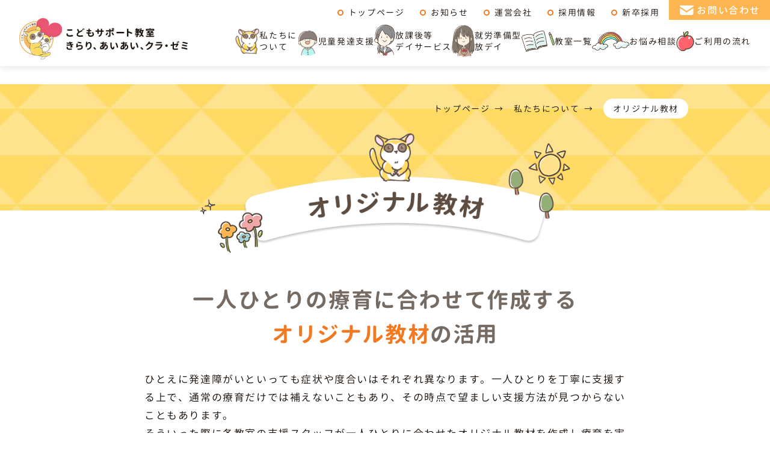

--- FILE ---
content_type: text/html; charset=UTF-8
request_url: https://kirari-kodomo.com/about/tool/
body_size: 38558
content:
<!doctype html>
<html lang="ja">
<head>
	<!-- Google Tag Manager -->
    <script>(function(w,d,s,l,i){w[l]=w[l]||[];w[l].push({'gtm.start':
    new Date().getTime(),event:'gtm.js'});var f=d.getElementsByTagName(s)[0],
    j=d.createElement(s),dl=l!='dataLayer'?'&l='+l:'';j.async=true;j.src=
    'https://www.googletagmanager.com/gtm.js?id='+i+dl;f.parentNode.insertBefore(j,f);
    })(window,document,'script','dataLayer','GTM-5TLFFC2');</script>
    <!-- End Google Tag Manager -->
	<meta charset="UTF-8">
	<meta name="viewport" content="width=device-width, initial-scale=1">
	<meta http-equiv="X-UA-Compatible" content="IE=edge"/>
	<meta name="ROBOTS" content="NOODP" />
        <!-- description -->
    <meta name="description" content="一人ひとりの療育に合わせて各教室の専門支援スタッフがオリジナル教材を作成し療育を実施しています。">	<!-- favicon -->
	<link rel="icon" href="https://kirari-kodomo.com/wp/wp-content/themes/kirari-kodomo/images/common/favicon.ico">
    <link rel="icon" href="https://kirari-kodomo.com/wp/wp-content/themes/kirari-kodomo/images/common/favicon16×16.ico">
    <link rel="icon" href="https://kirari-kodomo.com/wp/wp-content/themes/kirari-kodomo/images/common/favicon32×32.ico">
    <link rel="apple-touch-icon" sizes="180x180" href="https://kirari-kodomo.com/wp/wp-content/themes/kirari-kodomo/images/common/apple-touch-icon.png">
	<link rel="shortcut icon" sizes="192x192" href="<%= path %>image/common/android-chrome-192×192.png">
	<script type="application/id+json">
        {
            "@context" : "http://schema.org",
            "@type" : "Corporation",
            "name" : "株式会社クラ・ゼミ",
            "url" : "http://kirari-kodomo.com/",
            "logo" : "http://kirari-kodomo.com/images/common/logo.jpg",
            "telephone" : "053-458-6111",
            "address" : "{
                "@type" : "PostalAddress",
                "postalCode" : "430-0944",
                "addressRegion" : "静岡県",
                "addressLocality" : "浜松市中央区田町",
                "streetAddress" : "230-15"
            }"
        }
    </script>
	<title>オリジナル教材 | こどもサポート教室 きらり、あいあい、クラ・ゼミ</title>
<meta name='robots' content='max-image-preview:large' />
<link rel="alternate" type="application/rss+xml" title="こどもサポート教室 きらり、あいあい、クラ・ゼミ &raquo; フィード" href="https://kirari-kodomo.com/feed/" />
<link rel="alternate" type="application/rss+xml" title="こどもサポート教室 きらり、あいあい、クラ・ゼミ &raquo; コメントフィード" href="https://kirari-kodomo.com/comments/feed/" />
<link rel='stylesheet' id='wp-block-library-css' href='https://kirari-kodomo.com/wp/wp-includes/css/dist/block-library/style.min.css?ver=6.2.8' media='all' />
<link rel='stylesheet' id='classic-theme-styles-css' href='https://kirari-kodomo.com/wp/wp-includes/css/classic-themes.min.css?ver=6.2.8' media='all' />
<style id='global-styles-inline-css'>
body{--wp--preset--color--black: #000000;--wp--preset--color--cyan-bluish-gray: #abb8c3;--wp--preset--color--white: #ffffff;--wp--preset--color--pale-pink: #f78da7;--wp--preset--color--vivid-red: #cf2e2e;--wp--preset--color--luminous-vivid-orange: #ff6900;--wp--preset--color--luminous-vivid-amber: #fcb900;--wp--preset--color--light-green-cyan: #7bdcb5;--wp--preset--color--vivid-green-cyan: #00d084;--wp--preset--color--pale-cyan-blue: #8ed1fc;--wp--preset--color--vivid-cyan-blue: #0693e3;--wp--preset--color--vivid-purple: #9b51e0;--wp--preset--gradient--vivid-cyan-blue-to-vivid-purple: linear-gradient(135deg,rgba(6,147,227,1) 0%,rgb(155,81,224) 100%);--wp--preset--gradient--light-green-cyan-to-vivid-green-cyan: linear-gradient(135deg,rgb(122,220,180) 0%,rgb(0,208,130) 100%);--wp--preset--gradient--luminous-vivid-amber-to-luminous-vivid-orange: linear-gradient(135deg,rgba(252,185,0,1) 0%,rgba(255,105,0,1) 100%);--wp--preset--gradient--luminous-vivid-orange-to-vivid-red: linear-gradient(135deg,rgba(255,105,0,1) 0%,rgb(207,46,46) 100%);--wp--preset--gradient--very-light-gray-to-cyan-bluish-gray: linear-gradient(135deg,rgb(238,238,238) 0%,rgb(169,184,195) 100%);--wp--preset--gradient--cool-to-warm-spectrum: linear-gradient(135deg,rgb(74,234,220) 0%,rgb(151,120,209) 20%,rgb(207,42,186) 40%,rgb(238,44,130) 60%,rgb(251,105,98) 80%,rgb(254,248,76) 100%);--wp--preset--gradient--blush-light-purple: linear-gradient(135deg,rgb(255,206,236) 0%,rgb(152,150,240) 100%);--wp--preset--gradient--blush-bordeaux: linear-gradient(135deg,rgb(254,205,165) 0%,rgb(254,45,45) 50%,rgb(107,0,62) 100%);--wp--preset--gradient--luminous-dusk: linear-gradient(135deg,rgb(255,203,112) 0%,rgb(199,81,192) 50%,rgb(65,88,208) 100%);--wp--preset--gradient--pale-ocean: linear-gradient(135deg,rgb(255,245,203) 0%,rgb(182,227,212) 50%,rgb(51,167,181) 100%);--wp--preset--gradient--electric-grass: linear-gradient(135deg,rgb(202,248,128) 0%,rgb(113,206,126) 100%);--wp--preset--gradient--midnight: linear-gradient(135deg,rgb(2,3,129) 0%,rgb(40,116,252) 100%);--wp--preset--duotone--dark-grayscale: url('#wp-duotone-dark-grayscale');--wp--preset--duotone--grayscale: url('#wp-duotone-grayscale');--wp--preset--duotone--purple-yellow: url('#wp-duotone-purple-yellow');--wp--preset--duotone--blue-red: url('#wp-duotone-blue-red');--wp--preset--duotone--midnight: url('#wp-duotone-midnight');--wp--preset--duotone--magenta-yellow: url('#wp-duotone-magenta-yellow');--wp--preset--duotone--purple-green: url('#wp-duotone-purple-green');--wp--preset--duotone--blue-orange: url('#wp-duotone-blue-orange');--wp--preset--font-size--small: 13px;--wp--preset--font-size--medium: 20px;--wp--preset--font-size--large: 36px;--wp--preset--font-size--x-large: 42px;--wp--preset--spacing--20: 0.44rem;--wp--preset--spacing--30: 0.67rem;--wp--preset--spacing--40: 1rem;--wp--preset--spacing--50: 1.5rem;--wp--preset--spacing--60: 2.25rem;--wp--preset--spacing--70: 3.38rem;--wp--preset--spacing--80: 5.06rem;--wp--preset--shadow--natural: 6px 6px 9px rgba(0, 0, 0, 0.2);--wp--preset--shadow--deep: 12px 12px 50px rgba(0, 0, 0, 0.4);--wp--preset--shadow--sharp: 6px 6px 0px rgba(0, 0, 0, 0.2);--wp--preset--shadow--outlined: 6px 6px 0px -3px rgba(255, 255, 255, 1), 6px 6px rgba(0, 0, 0, 1);--wp--preset--shadow--crisp: 6px 6px 0px rgba(0, 0, 0, 1);}:where(.is-layout-flex){gap: 0.5em;}body .is-layout-flow > .alignleft{float: left;margin-inline-start: 0;margin-inline-end: 2em;}body .is-layout-flow > .alignright{float: right;margin-inline-start: 2em;margin-inline-end: 0;}body .is-layout-flow > .aligncenter{margin-left: auto !important;margin-right: auto !important;}body .is-layout-constrained > .alignleft{float: left;margin-inline-start: 0;margin-inline-end: 2em;}body .is-layout-constrained > .alignright{float: right;margin-inline-start: 2em;margin-inline-end: 0;}body .is-layout-constrained > .aligncenter{margin-left: auto !important;margin-right: auto !important;}body .is-layout-constrained > :where(:not(.alignleft):not(.alignright):not(.alignfull)){max-width: var(--wp--style--global--content-size);margin-left: auto !important;margin-right: auto !important;}body .is-layout-constrained > .alignwide{max-width: var(--wp--style--global--wide-size);}body .is-layout-flex{display: flex;}body .is-layout-flex{flex-wrap: wrap;align-items: center;}body .is-layout-flex > *{margin: 0;}:where(.wp-block-columns.is-layout-flex){gap: 2em;}.has-black-color{color: var(--wp--preset--color--black) !important;}.has-cyan-bluish-gray-color{color: var(--wp--preset--color--cyan-bluish-gray) !important;}.has-white-color{color: var(--wp--preset--color--white) !important;}.has-pale-pink-color{color: var(--wp--preset--color--pale-pink) !important;}.has-vivid-red-color{color: var(--wp--preset--color--vivid-red) !important;}.has-luminous-vivid-orange-color{color: var(--wp--preset--color--luminous-vivid-orange) !important;}.has-luminous-vivid-amber-color{color: var(--wp--preset--color--luminous-vivid-amber) !important;}.has-light-green-cyan-color{color: var(--wp--preset--color--light-green-cyan) !important;}.has-vivid-green-cyan-color{color: var(--wp--preset--color--vivid-green-cyan) !important;}.has-pale-cyan-blue-color{color: var(--wp--preset--color--pale-cyan-blue) !important;}.has-vivid-cyan-blue-color{color: var(--wp--preset--color--vivid-cyan-blue) !important;}.has-vivid-purple-color{color: var(--wp--preset--color--vivid-purple) !important;}.has-black-background-color{background-color: var(--wp--preset--color--black) !important;}.has-cyan-bluish-gray-background-color{background-color: var(--wp--preset--color--cyan-bluish-gray) !important;}.has-white-background-color{background-color: var(--wp--preset--color--white) !important;}.has-pale-pink-background-color{background-color: var(--wp--preset--color--pale-pink) !important;}.has-vivid-red-background-color{background-color: var(--wp--preset--color--vivid-red) !important;}.has-luminous-vivid-orange-background-color{background-color: var(--wp--preset--color--luminous-vivid-orange) !important;}.has-luminous-vivid-amber-background-color{background-color: var(--wp--preset--color--luminous-vivid-amber) !important;}.has-light-green-cyan-background-color{background-color: var(--wp--preset--color--light-green-cyan) !important;}.has-vivid-green-cyan-background-color{background-color: var(--wp--preset--color--vivid-green-cyan) !important;}.has-pale-cyan-blue-background-color{background-color: var(--wp--preset--color--pale-cyan-blue) !important;}.has-vivid-cyan-blue-background-color{background-color: var(--wp--preset--color--vivid-cyan-blue) !important;}.has-vivid-purple-background-color{background-color: var(--wp--preset--color--vivid-purple) !important;}.has-black-border-color{border-color: var(--wp--preset--color--black) !important;}.has-cyan-bluish-gray-border-color{border-color: var(--wp--preset--color--cyan-bluish-gray) !important;}.has-white-border-color{border-color: var(--wp--preset--color--white) !important;}.has-pale-pink-border-color{border-color: var(--wp--preset--color--pale-pink) !important;}.has-vivid-red-border-color{border-color: var(--wp--preset--color--vivid-red) !important;}.has-luminous-vivid-orange-border-color{border-color: var(--wp--preset--color--luminous-vivid-orange) !important;}.has-luminous-vivid-amber-border-color{border-color: var(--wp--preset--color--luminous-vivid-amber) !important;}.has-light-green-cyan-border-color{border-color: var(--wp--preset--color--light-green-cyan) !important;}.has-vivid-green-cyan-border-color{border-color: var(--wp--preset--color--vivid-green-cyan) !important;}.has-pale-cyan-blue-border-color{border-color: var(--wp--preset--color--pale-cyan-blue) !important;}.has-vivid-cyan-blue-border-color{border-color: var(--wp--preset--color--vivid-cyan-blue) !important;}.has-vivid-purple-border-color{border-color: var(--wp--preset--color--vivid-purple) !important;}.has-vivid-cyan-blue-to-vivid-purple-gradient-background{background: var(--wp--preset--gradient--vivid-cyan-blue-to-vivid-purple) !important;}.has-light-green-cyan-to-vivid-green-cyan-gradient-background{background: var(--wp--preset--gradient--light-green-cyan-to-vivid-green-cyan) !important;}.has-luminous-vivid-amber-to-luminous-vivid-orange-gradient-background{background: var(--wp--preset--gradient--luminous-vivid-amber-to-luminous-vivid-orange) !important;}.has-luminous-vivid-orange-to-vivid-red-gradient-background{background: var(--wp--preset--gradient--luminous-vivid-orange-to-vivid-red) !important;}.has-very-light-gray-to-cyan-bluish-gray-gradient-background{background: var(--wp--preset--gradient--very-light-gray-to-cyan-bluish-gray) !important;}.has-cool-to-warm-spectrum-gradient-background{background: var(--wp--preset--gradient--cool-to-warm-spectrum) !important;}.has-blush-light-purple-gradient-background{background: var(--wp--preset--gradient--blush-light-purple) !important;}.has-blush-bordeaux-gradient-background{background: var(--wp--preset--gradient--blush-bordeaux) !important;}.has-luminous-dusk-gradient-background{background: var(--wp--preset--gradient--luminous-dusk) !important;}.has-pale-ocean-gradient-background{background: var(--wp--preset--gradient--pale-ocean) !important;}.has-electric-grass-gradient-background{background: var(--wp--preset--gradient--electric-grass) !important;}.has-midnight-gradient-background{background: var(--wp--preset--gradient--midnight) !important;}.has-small-font-size{font-size: var(--wp--preset--font-size--small) !important;}.has-medium-font-size{font-size: var(--wp--preset--font-size--medium) !important;}.has-large-font-size{font-size: var(--wp--preset--font-size--large) !important;}.has-x-large-font-size{font-size: var(--wp--preset--font-size--x-large) !important;}
.wp-block-navigation a:where(:not(.wp-element-button)){color: inherit;}
:where(.wp-block-columns.is-layout-flex){gap: 2em;}
.wp-block-pullquote{font-size: 1.5em;line-height: 1.6;}
</style>
<link rel='stylesheet' id='stylesheet-css' href='https://kirari-kodomo.com/wp/wp-content/themes/kirari-kodomo/css/style.min.css?ver=6.2.8' media='all' />
<script src='https://kirari-kodomo.com/wp/wp-includes/js/jquery/jquery.min.js?ver=3.6.4' id='jquery-core-js'></script>
<script src='https://kirari-kodomo.com/wp/wp-includes/js/jquery/jquery-migrate.min.js?ver=3.4.0' id='jquery-migrate-js'></script>
<link rel='shortlink' href='https://kirari-kodomo.com/?p=13' />
<link rel="canonical" href="https://kirari-kodomo.com/about/tool/">
<meta property="og:title" content="オリジナル教材 | こどもサポート教室 きらり、あいあい、クラ・ゼミ" />
<meta property="og:description" content="一人ひとりの療育に合わせて各教室の専門支援スタッフがオリジナル教材を作成し療育を実施しています。" />
<meta property="og:type" content="article" />
<meta property="og:url" content="https://kirari-kodomo.com/tool" />
<meta property="og:image" content="https://kirari-kodomo.com/wp/wp-content/themes/kirari-kodomo/images/common/opg-img.jpg" />
<meta property="og:site_name" content="こどもサポート教室 きらり、あいあい、クラ・ゼミ" />
<link rel="icon" href="https://kirari-kodomo.com/wp/wp-content/uploads/2022/02/android-chrome-192×192-150x150.png" sizes="32x32" />
<link rel="icon" href="https://kirari-kodomo.com/wp/wp-content/uploads/2022/02/android-chrome-192×192.png" sizes="192x192" />
<link rel="apple-touch-icon" href="https://kirari-kodomo.com/wp/wp-content/uploads/2022/02/android-chrome-192×192.png" />
<meta name="msapplication-TileImage" content="https://kirari-kodomo.com/wp/wp-content/uploads/2022/02/android-chrome-192×192.png" />
</head>
<body>
    <!-- Google Tag Manager (noscript) -->
    <noscript><iframe src="https://www.googletagmanager.com/ns.html?id=GTM-5TLFFC2"
    height="0" width="0" style="display:none;visibility:hidden"></iframe></noscript>
    <!-- End Google Tag Manager (noscript) -->
    <header class="l-header">
        <nav class="p-nav is__top">
            <ul class="l-inner__flex">
                <li class="p-nav__item"><a href="https://kirari-kodomo.com/">トップページ</a></li>
                <li class="p-nav__item"><a href="https://kirari-kodomo.com/news">お知らせ</a></li>
                <li class="p-nav__item"><a href="https://kirari-kodomo.com/company">運営会社</a></li>
                <li class="p-nav__item"><a href="https://kurazemi.saiyo-job.jp/vvvo/recruit/">採用情報</a></li>
				<li class="p-nav__item"><a href="https://kurazemi.co.jp/recruit/newgraduate/">新卒採用</a></li>
                <li class="p-nav__item item-email"><a href="https://kirari-kodomo.com/contact"><img src="https://kirari-kodomo.com/wp/wp-content/themes/kirari-kodomo/images/common/icon-email.png" alt=""><span>お問い合わせ</span></a></li>
            </ul>
        </nav>
        <div class="l-header__top l-inner__flex">
            <a href="https://kirari-kodomo.com/" class="logo"><img src="https://kirari-kodomo.com/wp/wp-content/themes/kirari-kodomo/images/common/logo.jpg" alt=""/></a>
            <a id="js-menu-open" class="c-hamburger__menu display-pc-sm">
                <span></span>
                <span></span>
                <span></span>
            </a>
            <div id="js-global-menu" class="l-header__global-nav">
                <div class="p-menu__header">
                    <a href="https://kirari-kodomo.com/" class="logo"><img src="https://kirari-kodomo.com/wp/wp-content/themes/kirari-kodomo/images/common/logo.jpg" alt=""/></a>
                    <div id="js-menu-close" class="c-hamburger__menu is__close">
                        <span></span>
                        <span></span>
                    </div>
                </div>
                <nav class="p-global__menu">
                    <ul class="l-inner__flex">
                        <li id="has__sub-menu" class="p-global__menu__item">
                            <a href="https://kirari-kodomo.com/about" class="inner__item"><img src="https://kirari-kodomo.com/wp/wp-content/themes/kirari-kodomo/images/common/menu-icon01.png" alt=""><span>私たちに<br class="br-pc-b">ついて</span></a>
                            <ul class="sub-menu">
                                <li class="sub-menu__item"><a href="https://kirari-kodomo.com/about/ryouiku">個別療育</a></li>
                                <li class="sub-menu__item"><a href="https://kirari-kodomo.com/about/lab">一般財団法人 発達支援研究所</a></li>
                                <li class="sub-menu__item"><a href="https://kirari-kodomo.com/about/tool">オリジナル教材の活用</a></li>
                                <li class="sub-menu__item"><a href="https://kirari-kodomo.com/about/infographics">数字で知る こどもサポート教室</a></li>
                            </ul>
                        </li>
                        <li class="p-global__menu__item"><a href="https://kirari-kodomo.com/support" class="inner__item"><img src="https://kirari-kodomo.com/wp/wp-content/themes/kirari-kodomo/images/common/menu-icon02.png" alt=""><span>児童発達支援</span></a></li>
                        <li class="p-global__menu__item"><a href="https://kirari-kodomo.com/dayservice" class="inner__item"><img src="https://kirari-kodomo.com/wp/wp-content/themes/kirari-kodomo/images/common/menu-icon03.png" alt=""><span>放課後等<br>デイサービス</span></a></li>
                        <li class="p-global__menu__item"><a href="https://kirari-kodomo.com/kirari-jobschool" class="inner__item"><img src="https://kirari-kodomo.com/wp/wp-content/themes/kirari-kodomo/images/common/menu-icon08.png" alt=""><span>就労準備型<br>放デイ</span></a></li>
                        <li class="p-global__menu__item"><a href="https://kirari-kodomo.com/around" class="inner__item"><img src="https://kirari-kodomo.com/wp/wp-content/themes/kirari-kodomo/images/common/menu-icon04.png" alt=""><span>教室一覧</span></a></li>
                        <li class="p-global__menu__item"><a href="https://kirari-kodomo.com/advice" class="inner__item"><img src="https://kirari-kodomo.com/wp/wp-content/themes/kirari-kodomo/images/common/menu-icon05.png" alt=""><span>お悩み相談</span></a></li>
                        <li class="p-global__menu__item"><a href="https://kirari-kodomo.com/process" class="inner__item"><img src="https://kirari-kodomo.com/wp/wp-content/themes/kirari-kodomo/images/common/menu-icon06.png" alt=""><span>ご利用の流れ</span></a></li>
                        <li class="p-global__menu__item"><a href="https://kirari-kodomo.com/contact" class="inner__item"><img src="https://kirari-kodomo.com/wp/wp-content/themes/kirari-kodomo/images/common/menu-icon07.png" alt=""><span>お問い合わせ</span></a></li>
                    </ul>
                </nav>
                <div class="p-nav in__hamburger display-pc-sm">
                    <nav>
                        <ul class="l-inner__flex">
                            <li class="p-nav__item"><a href="https://kirari-kodomo.com/">トップページ</a></li>
                            <li class="p-nav__item"><a href="https://kirari-kodomo.com/news">お知らせ</a></li>
                            <li class="p-nav__item"><a href="https://kirari-kodomo.com/company">運営会社</a></li>
                            <li class="p-nav__item"><a href="https://kurazemi.saiyo-job.jp/vvvo/recruit/">採用情報</a></li>
							<li class="p-nav__item"><a href="https://kurazemi.co.jp/recruit/newgraduate/">新卒採用</a></li>
                            <li class="p-nav__item"><a href="https://kirari-kodomo.com/privacy-policy">個人情報保護方針</a></li>
                            <li class="p-nav__item"><a href="https://kirari-kodomo.com/sitemap">サイトマップ</a></li>
                        </ul>
                    </nav>
                </div>
            </div>
        </div>
    </header><main>
    <section class="p-page__header">
        <nav class="p-breadcrumbs l-container">
            <ul class="l-inner__flex" itemscope itemtype="https://schema.org/BreadcrumbList">
                <li itemprop="itemListElement" itemscope itemtype="https://schema.org/ListItem"><a href="https://kirari-kodomo.com/" itemprop="item"><span itemprop="name">トップページ</span></a><meta itemprop="position" content="1" /></li>
                <li itemprop="itemListElement" itemscope itemtype="https://schema.org/ListItem"><a href="https://kirari-kodomo.com/about" itemprop="item"><span itemprop="name">私たちについて</span></a><meta itemprop="position" content="2" /></li>
                <li>オリジナル教材</li>
            </ul>
        </nav>
        <h1><img src="https://kirari-kodomo.com/wp/wp-content/themes/kirari-kodomo/images/tool/page-title.png" alt="オリジナル教材"></h1>
    </section>
    <!-- page header -->
    <section class="pg-research-intro section-margin">
        <div class="lead">
            <h2>一人ひとりの療育に<br class="br-sp">合わせて作成する<br><span class="color-bold">オリジナル教材</span>の活用</h2>
            <p>ひとえに発達障がいといっても症状や度合いはそれぞれ異なります。一人ひとりを丁寧に支援する上で、通常の療育だけでは補えないこともあり、その時点で望ましい支援方法が見つからないこともあります。
            <p>そういった際に各教室の支援スタッフが一人ひとりに合わせたオリジナル教材を作成し療育を実施しています。</p>
        </div>
    </section>
    <!-- intro -->
    <section class="pg-effect l-container">
        <h2 class="c-section__header color-orange">得られる効果</h2>
        <div class="l-inner__flex stretch">
            <div class="p-card bg-white">
                <img src="https://kirari-kodomo.com/wp/wp-content/themes/kirari-kodomo/images/tool/tool-img01.png" alt="">
                <div class="text__wrap">
                    <h3 class="c-bottom-dotted">一人ひとりの<br>発達段階に合わせた<br>柔軟な療育を実現</h3>
                    <p class="align-left">こどもサポート教室では、困りごとや発達段階、保護者の求めるニーズなどを踏まえてオーダーメイドでプログラムを作成します。当事者一人ひとりがその時必要とするサポートを受けられるよう教材もオリジナルで製作することで柔軟な療育を実現しています。</p>
                </div>
            </div>
            <div class="p-card bg-white">
                <img src="https://kirari-kodomo.com/wp/wp-content/themes/kirari-kodomo/images/tool/tool-img02.png" alt="">
                <div class="text__wrap">
                    <h3 class="c-bottom-dotted">コスト負担もないので、<br>当事者の<br class="br-tb">マンネリ化を防ぎ<br>楽しい療育を可能にする</h3>
                    <p class="align-left">自ら「行きたい」と思ってもらえる楽しい療育を行うため、当事者一人ひとりの興味関心に合わせたオリジナルの教材でサポートします。こどもサポート教室では専門スキルのあるスタッフが、生活用品などを用いて制作しますのでコストをかけずに新鮮で楽しい療育を可能にしています。</p>
                </div>
            </div>
        </div>
    </section>
    <!-- effect -->
    <section class="pg-c-case">
        <div class="l-container">
            <h2 class="c-section__header color-gray">オリジナル教材の一例</h2>
            <div class="l-inner__flex stretch">
                <div class="pg-c-case__item pdg-none">
                    <img class="img" src="https://kirari-kodomo.com/wp/wp-content/themes/kirari-kodomo/images/tool/tool-img03.png" alt="">
                    <div class="text__wrap">
                        <h3>手作り機織り機</h3>
                        <h4 class="bg-cream">手指の微細運動<br>集中力</h4>
                        <p>縦糸と横糸を交互に通す事で、手指の巧緻性を高めます。また、オリジナルの布も制作できるので、主に学習後のリフレッシュを兼ねて使用しています。</p>
                    </div>
                </div>
                <div class="pg-c-case__item pdg-none">
                    <img class="img" src="https://kirari-kodomo.com/wp/wp-content/themes/kirari-kodomo/images/tool/tool-img04.png" alt="">
                    <div class="text__wrap">
                        <h3>色ごとに入れる</h3>
                        <h4 class="bg-cream">色のマッチング<br>指示理解</h4>
                        <p>支援スタッフが色のカードを示し、支援者が同じ色の紙コップに毛糸玉を入れる訓練を行います。</p>
                        <p>さらにステップアップし複数の色を聞き取り、伝えられた色の紙コップや毛糸玉を指導員に渡します。</p>
                    </div>
                </div>
                <div class="pg-c-case__item pdg-none">
                    <img class="img" src="https://kirari-kodomo.com/wp/wp-content/themes/kirari-kodomo/images/tool/tool-img05.png" alt="">
                    <div class="text__wrap">
                        <h3>餃子とシュウマイ</h3>
                        <h4 class="bg-cream">手指の巧緻性、動作性<br>目と手の協応・数の概念<br>コミュニケーション</h4>
                        <p>出来立ての餃子やシュウマイを箸やトングを使いお弁当箱や皿に盛りつけます。「シュウマイ3個食べたいので、お皿にとってください」など数の概念や盛りつけした餃子とシュウマイをお互いに「いただきます」「おいしいね」など食べる真似をして楽しみます。</p>
                    </div>
                </div>
            </div>
        </div>
    </section>
    <!-- case -->
    <div class="pg-c-gallery l-inner__flex">
        <p class="photo"><img src="https://kirari-kodomo.com/wp/wp-content/themes/kirari-kodomo/images/tool/gallery-img01.jpg" alt=""></p>
        <p class="photo"><img src="https://kirari-kodomo.com/wp/wp-content/themes/kirari-kodomo/images/tool/gallery-img02.jpg" alt=""></p>
        <p class="photo"><img src="https://kirari-kodomo.com/wp/wp-content/themes/kirari-kodomo/images/tool/gallery-img03.jpg" alt=""></p>
    </div>
    <!-- gallery -->
    <section class="pg-voice l-container">
        <h2 class="c-section__header color-orange">支援スタッフの声</h2>
        <div class="pg-voice__item l-inner__flex">
            <p class="icon"><img src="https://kirari-kodomo.com/wp/wp-content/themes/kirari-kodomo/images/common/icon-main.png" alt=""></p>
            <p class="text">市販の教材と比較して、木材やフェルト等のぬくもりのある素材を使用して作成された教材は、お子様の感覚の発達にも大きく寄与します。例えば、薄い紙にラミネートをしただけのパズルでは、指先の感覚を刺激する厚みが足りませんし、パズルがカチッと合わさった時の楽しい感覚を味わうことができません。また、使いづらさによって子どものやる気が削がれてしまう場合もあります。一人ひとりの課題に合わせて一から作ったり既存のツールにちょい足しをしたりすることで、子どもにとっての「使いやすさ」はぐっと上がり、手作りならではのよさを感じていただけると思います。</p>
        </div>
        <div class="pg-voice__item l-inner__flex">
            <p class="text">職員一人一人がお子様のために心を込めて作成した教材は、お子様が楽しく支援に使用したり遊んだりするだけでなく、「ぼくもわたしも同じものを作ってみたい」といった工作が大好きであったり苦手だけで作ってみたいといったお子様の内的欲求を引き出すことにもつながっています。市販の教材を使用するのと同じ以上に、オリジナルで作成した教材はお子様の療育にかなり貢献しています。</p>
            <p class="icon"><img src="https://kirari-kodomo.com/wp/wp-content/themes/kirari-kodomo/images/common/icon-main.png" alt=""></p>
        </div>
        <div class="pg-voice__item l-inner__flex">
            <p class="icon"><img src="https://kirari-kodomo.com/wp/wp-content/themes/kirari-kodomo/images/common/icon-main.png" alt=""></p>
            <p class="text">実際に療育で活用されている手作り教材は、支援スタッフ監修のもと、クラ・ゼミグループの就労支援部門「アクセスジョブ」のご利用者様が就労訓練の一環として制作を担当されるケースがあります。このような場合でも、お子様が実際に制作を担当した方と顔を合わせることによって、「この人が自分のために作ってくれたんだ」と実感でき、喜びを感じていただいています。</p>
        </div>
    </section>
    <!-- voice -->
    <section class="pg-c-around bg-cream">
        <div class="l-container">
            <h2 class="color-primary">教室一覧</h2>
            <div class="pg-c-around__lead">
                <p>全国206箇所の教室を整備<br>日本中のこども<br class="br-sp">一人ひとりを大切に<br>発達支援に取り組んでいます</p>
                <a href="https://kirari-kodomo.com/around" class="c-link__button">詳しく見る</a>
            </div>
        </div>
    </section>
    <!-- around -->
</main>
<section class="pg-c-advice">
    <h2 class="pg-c-advice__title" data-text="ADVICE">お悩み相談</h2>
    <div class="l-inner__flex stretch l-container">
                <div class="pg-c-advice__item">
                            <p class="icon"><img src="https://kirari-kodomo.com/wp/wp-content/themes/kirari-kodomo/images/common/advice-person01.png" alt=""></p>
                        <h4>落ち着いて１つのことに取り組めない</h4>
            <p>それまで集中していたのに急に立ち歩いたり、１つの活動が終わると次の活動...</p>
            <a href="https://kirari-kodomo.com/advice/advice-111/" class="c-link__button">詳しく見る</a>
        </div>
                <div class="pg-c-advice__item">
                            <p class="icon"><img src="https://kirari-kodomo.com/wp/wp-content/themes/kirari-kodomo/images/common/advice-person02.png" alt=""></p>
                        <h4>思い通りにいかないと「かんしゃく」を起こす</h4>
            <p>お子さんがかんしゃくを起こしてしまい、せっかくのお出かけが台無しになる...</p>
            <a href="https://kirari-kodomo.com/advice/advice-105/" class="c-link__button">詳しく見る</a>
        </div>
                <div class="pg-c-advice__item">
                            <p class="icon"><img src="https://kirari-kodomo.com/wp/wp-content/themes/kirari-kodomo/images/common/advice-person03.png" alt=""></p>
                        <h4>「イライラ」すると乱暴になる</h4>
            <p>普段は妹思いの優しいお兄ちゃんなのに、イライラすると叩いたり、つねった...</p>
            <a href="https://kirari-kodomo.com/advice/advice-95/" class="c-link__button">詳しく見る</a>
        </div>
            </div>
</section><!-- advice -->
<div class="pg-c-contact">
    <div class="l-container">
        <h2>無料相談・お問い合わせ</h2>
        <p>教室や子育てに関する<br class="br-sp">お悩み・お問い合わせは<br>以下からお問い合わせください</p>
        <a href="https://kirari-kodomo.com/contact" class="c-link__button color-white">お問い合わせ</a>
    </div>
</div><!-- contact -->
    <a href="#" id="js-gotop" class="c-gotop-button"></a>
	<footer class="l-footer">
        <div class="l-footer__inner l-inner__flex">
            <p class="logo"><img src="https://kirari-kodomo.com/wp/wp-content/themes/kirari-kodomo/images/common/logo.jpg" alt=""></p>
            <div class="info">
                <p>運営会社 株式会社クラ・ゼミ</p>
				<p><address>〒430-0944 <br class="br-sp">静岡県浜松市中央区田町230-15</address></p>
                <p>TEL.053-458-6111 <br class="br-sp">FAX.053-458-6116</p>
                <a href="http://kurazemi.co.jp/" target="_blank" rel="noopener">https://kurazemi.co.jp/</a>
            </div>
            <nav class="nav l-inner__flex">
                <ul class="parent__nav">
                    <li><a href="https://kirari-kodomo.com/">トップページ</a></li>
                    <li><a href="https://kirari-kodomo.com/around">教室一覧</a></li>
                    <li>こどもサポート教室とは
                        <ul class="child__nav">
                            <li><a href="https://kirari-kodomo.com/about">私たちについて</a></li>
                            <li><a href="https://kirari-kodomo.com/about/lab">発達支援研究所</a></li>
                            <li><a href="https://kirari-kodomo.com/about/ryouiku">個別療育</a></li>
                            <li><a href="https://kirari-kodomo.com/about/tool">オリジナル教材</a></li>
                            <li><a href="https://kirari-kodomo.com/about/infographics">数字で知る こどもサポート教室</a></li>
                        </ul>
                    </li>
                    <li>コース案内
                        <ul class="child__nav">
                            <li><a href="https://kirari-kodomo.com/support">児童発達支援</a></li>
                            <li><a href="https://kirari-kodomo.com/dayservice">放課後等デイサービス</a></li>
                            <li><a href="https://kirari-kodomo.com/kirari-jobschool">就労準備型放デイ</a></li>
                        </ul>
                    </li>
                </ul>
                <ul class="parent__nav">
                    <li><a href="https://kirari-kodomo.com/advice">お悩み相談</a></li>
                    <li><a href="https://kirari-kodomo.com/process">ご利用の流れ</a></li>
                    <li><a href="https://kirari-kodomo.com/contact">お問い合わせ</a></li>
                    <li><a href="https://kirari-kodomo.com/news">お知らせ</a></li>
                    <li>
                        <ul class="child__nav">
                            <li><a href="https://kirari-kodomo.com/company">運営会社</a></li>
                            <li><a href="https://kirari-kodomo.com/privacy-policy">個人情報保護方針</a></li>
                            <li><a href="https://kirari-kodomo.com/sitemap">サイトマップ</a></li>
                        </ul>
                    </li>
                </ul>
            </nav>
        </div>
        <p class="copy"><small>Copyright © KURAZEMI Co., Ltd. All rights reserved.</small></p>
    </footer>
    <div class="p-footer__buttons l-inner__flex">
        <a class="footer__button contact" href="https://kirari-kodomo.com/contact"><img class="icon" src="https://kirari-kodomo.com/wp/wp-content/themes/kirari-kodomo/images/common/icon-email.png" alt="">お問い合わせ</a>
        <a class="footer__button around" href="https://kirari-kodomo.com/around"><img class="icon" src="https://kirari-kodomo.com/wp/wp-content/themes/kirari-kodomo/images/common/icon-map.png" alt="">教室を探す</a>
    </div>
    <!-- polyfill  -->
    <script src="https://kirari-kodomo.com/wp/wp-content/themes/kirari-kodomo/js/ofi.min.js"></script>
    <script>
        objectFitImages();
    </script>
<script src='https://kirari-kodomo.com/wp/wp-content/themes/kirari-kodomo/js/script.min.js' id='script-js'></script>
    <script type="text/javascript">
        jQuery(document).ready(function ($) {

            for (let i = 0; i < document.forms.length; ++i) {
                let form = document.forms[i];
				if ($(form).attr("method") != "get") { $(form).append('<input type="hidden" name="jXf-hlWRtKmHLBwq" value="ha10MkunN[" />'); }
if ($(form).attr("method") != "get") { $(form).append('<input type="hidden" name="ZdRyTGBLD_HQunkh" value="QgWMhb9I" />'); }
            }

            $(document).on('submit', 'form', function () {
				if ($(this).attr("method") != "get") { $(this).append('<input type="hidden" name="jXf-hlWRtKmHLBwq" value="ha10MkunN[" />'); }
if ($(this).attr("method") != "get") { $(this).append('<input type="hidden" name="ZdRyTGBLD_HQunkh" value="QgWMhb9I" />'); }
                return true;
            });

            jQuery.ajaxSetup({
                beforeSend: function (e, data) {

                    if (data.type !== 'POST') return;

                    if (typeof data.data === 'object' && data.data !== null) {
						data.data.append("jXf-hlWRtKmHLBwq", "ha10MkunN[");
data.data.append("ZdRyTGBLD_HQunkh", "QgWMhb9I");
                    }
                    else {
                        data.data = data.data + '&jXf-hlWRtKmHLBwq=ha10MkunN[&ZdRyTGBLD_HQunkh=QgWMhb9I';
                    }
                }
            });

        });
    </script>
	
</body>
</html>


--- FILE ---
content_type: application/javascript
request_url: https://kirari-kodomo.com/wp/wp-content/themes/kirari-kodomo/js/ofi.min.js
body_size: 3175
content:
"use strict";
/*! npm.im/object-fit-images 3.2.4 */var objectFitImages=function(){var t="fregante:object-fit-images",e=/(object-fit|object-position)\s*:\s*([-.\w\s%]+)/g,i="undefined"==typeof Image?{style:{"object-position":1}}:new Image,r="object-fit"in i.style,n="object-position"in i.style,c="background-size"in i.style,s="string"==typeof i.currentSrc,o=i.getAttribute,a=i.setAttribute,l=!1;function u(t,e,i){var r="data:image/svg+xml,%3Csvg xmlns='http://www.w3.org/2000/svg' width='"+(e||1)+"' height='"+(i||0)+"'%3E%3C/svg%3E";o.call(t,"src")!==r&&a.call(t,"src",r)}function g(t,e){t.naturalWidth?e(t):setTimeout(g,100,t,e)}function f(i){var n=function(t){for(var i,r=getComputedStyle(t).fontFamily,n={};null!==(i=e.exec(r));)n[i[1]]=i[2];return n}(i),c=i[t];if(n["object-fit"]=n["object-fit"]||"fill",!c.img){if("fill"===n["object-fit"])return;if(!c.skipTest&&r&&!n["object-position"])return}if(!c.img){c.img=new Image(i.width,i.height),c.img.srcset=o.call(i,"data-ofi-srcset")||i.srcset,c.img.src=o.call(i,"data-ofi-src")||i.src,a.call(i,"data-ofi-src",i.src),i.srcset&&a.call(i,"data-ofi-srcset",i.srcset),u(i,i.naturalWidth||i.width,i.naturalHeight||i.height),i.srcset&&(i.srcset="");try{!function(e){var i={get:function(i){return e[t].img[i||"src"]},set:function(i,r){return e[t].img[r||"src"]=i,a.call(e,"data-ofi-"+r,i),f(e),i}};Object.defineProperty(e,"src",i),Object.defineProperty(e,"currentSrc",{get:function(){return i.get("currentSrc")}}),Object.defineProperty(e,"srcset",{get:function(){return i.get("srcset")},set:function(t){return i.set(t,"srcset")}})}(i)}catch(t){window.console&&console.warn("https://bit.ly/ofi-old-browser")}}!function(t){if(t.srcset&&!s&&window.picturefill){var e=window.picturefill._;t[e.ns]&&t[e.ns].evaled||e.fillImg(t,{reselect:!0}),t[e.ns].curSrc||(t[e.ns].supported=!1,e.fillImg(t,{reselect:!0})),t.currentSrc=t[e.ns].curSrc||t.src}}(c.img),i.style.backgroundImage='url("'+(c.img.currentSrc||c.img.src).replace(/"/g,'\\"')+'")',i.style.backgroundPosition=n["object-position"]||"center",i.style.backgroundRepeat="no-repeat",i.style.backgroundOrigin="content-box",/scale-down/.test(n["object-fit"])?g(c.img,(function(){c.img.naturalWidth>i.width||c.img.naturalHeight>i.height?i.style.backgroundSize="contain":i.style.backgroundSize="auto"})):i.style.backgroundSize=n["object-fit"].replace("none","auto").replace("fill","100% 100%"),g(c.img,(function(t){u(i,t.naturalWidth,t.naturalHeight)}))}function d(e,i){var r=!l&&!e;if(i=i||{},e=e||"img",n&&!i.skipTest||!c)return!1;"img"===e?e=document.getElementsByTagName("img"):"string"==typeof e?e=document.querySelectorAll(e):"length"in e||(e=[e]);for(var s=0;s<e.length;s++)e[s][t]=e[s][t]||{skipTest:i.skipTest},f(e[s]);r&&(document.body.addEventListener("load",(function(t){"IMG"===t.target.tagName&&d(t.target,{skipTest:i.skipTest})}),!0),l=!0,e="img"),i.watchMQ&&window.addEventListener("resize",d.bind(null,e,{skipTest:i.skipTest}))}return d.supportsObjectFit=r,d.supportsObjectPosition=n,function(){function e(e,i){return e[t]&&e[t].img&&("src"===i||"srcset"===i)?e[t].img:e}n||(HTMLImageElement.prototype.getAttribute=function(t){return o.call(e(this,t),t)},HTMLImageElement.prototype.setAttribute=function(t,i){return a.call(e(this,t),t,String(i))})}(),d}();